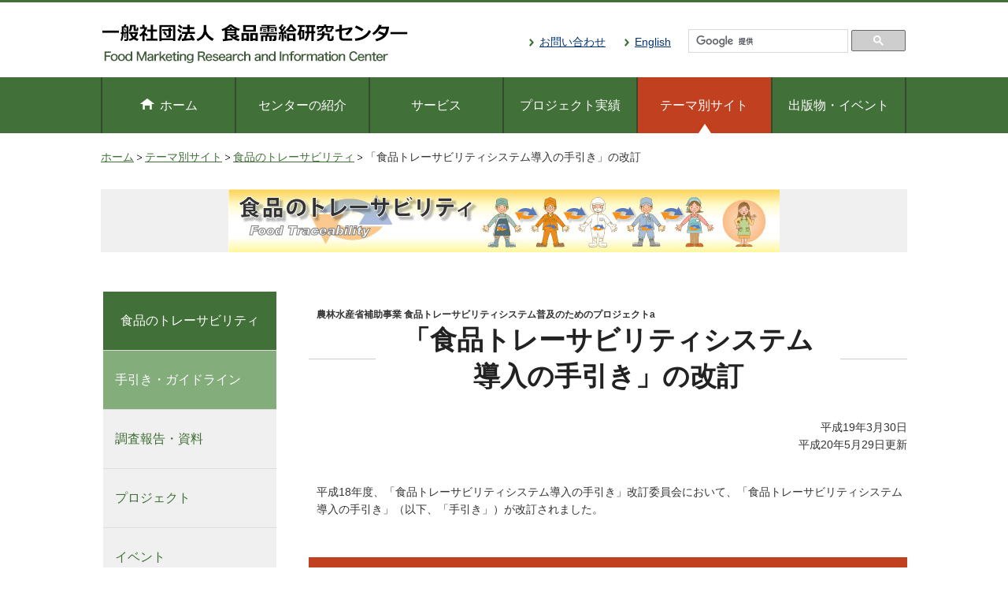

--- FILE ---
content_type: text/html
request_url: http://fmric.or.jp/trace/tebiki/
body_size: 4046
content:
<!DOCTYPE HTML PUBLIC "-//W3C//DTD HTML 4.01 Transitional//EN" "http://www.w3.org/TR/html4/loose.dtd">
<html><!-- InstanceBegin template="/Templates/trace_2clumn.dwt" codeOutsideHTMLIsLocked="false" -->
<head>
<meta http-equiv="Content-Type" content="text/html; charset=shift_jis">
<!-- InstanceBeginEditable name="doctitle" -->
<title>食品需給研究センター｜食品のトレーサビリティ:「食品トレーサビリティシステム導入の手引き」の改訂</title>

<!-- InstanceEndEditable -->
<link href="../common/css/layout_trace.css" rel="stylesheet" type="text/css" media="all">
<link href="../common/css/style_trace.css" rel="stylesheet" type="text/css" media="all">
<link href="../../common/css/import.css" rel="stylesheet" type="text/css" media="all">
<link href="../../common/css/print.css" rel="stylesheet" type="text/css" media="print">
<!-- InstanceBeginEditable name="head" -->
<!-- InstanceEndEditable -->
<script type="text/javascript" src="../../common/scripts/jquery-1.4.2.min.js"></script>
<script type="text/javascript" src="../../common/scripts/script.js"></script>
</head>

<body>
<div id=top></div>
<!--▼container開始▼-->
<div id="container"> 
	<!--▼header開始▼-->
	<div id="header"><a href="../../index.html"><img src="../../common/imgs/toplogo2013.gif" alt="toplogo" width="405" height="60"></a><br>
		<div class="text-r">
			<div id="custom"> 
				<script>
  (function() {
    var cx = '016809552001809489597:rrxigldocr4';
    var gcse = document.createElement('script');
    gcse.type = 'text/javascript';
    gcse.async = true;
    gcse.src = 'https://cse.google.com/cse.js?cx=' + cx;
    var s = document.getElementsByTagName('script')[0];
    s.parentNode.insertBefore(gcse, s);
  })();
</script>
				<gcse:searchbox-only></gcse:searchbox-only>
			</div>
			<ul id="headerNav">
				<li><a href="/feedback.html">お問い合わせ</a></li>
				<li><a href="/english/index.html">English</a></li>
			</ul>
		</div>
	</div>
	<!--▲header終了▲--> 
	
	<!--▼globalnavi開始▼-->
	<div id="globalnaviArea">
		<ul id="globalnavi">
			<!-- InstanceBeginEditable name="globalnavi" -->
			<li><a href="../../index.html" class="home">ホーム</a></li>
			<li><a href="../../gaiyo.html">センターの紹介</a></li>
			<li><a href="../../service/index.html">サービス</a></li>
			<li><a href="../../research/index.html">プロジェクト実績</a></li>
			<li class="active">テーマ別サイト</li>
			<li><a href="../../pub/index.htm">出版物・イベント</a></li>
			<!-- InstanceEndEditable -->
		</ul>
	</div>
	<!--▲globalnavi終了▲--> 
	
	<!--▽inner開始▽-->
	<div id="inner"> 
		<!--▽pankuzu開始▽-->
		<div id="pankuzu">
		<!-- InstanceBeginEditable name="pankuzu" -->
			<ol id="path">
				<li><a href="../../index.html">ホーム</a></li>
				<li><a href="../../jigyo.html">テーマ別サイト</a></li>
				<li><a href="../index.htm">食品のトレーサビリティ</a></li>
				<li><em>「食品トレーサビリティシステム導入の手引き」の改訂</em></li>
			</ol>
			<!-- InstanceEndEditable -->
		</div>
		<!--△pankuzu終了△--> 
		
		<!--▽teamlogo開始▽-->
		<!-- InstanceBeginEditable name="teamlogo" -->
		<div id="teamlogo1"><a href="../index.htm"><img src="../common/img/trace_teamlogo.jpg" width="700" height="80" alt="食品のトレーサビリティ"></a></div>
		<!-- InstanceEndEditable -->
		<!--△teamlogo終了△--> 
		
		<!--▽localnavi開始▽-->
		<div id="localnavi">
		<!-- InstanceBeginEditable name="localnavi" -->
			<ul id="localnavi_inner">
				<li id="g"><a href="../index.htm">食品のトレーサビリティ</a></li>
				<li class="active">手引き・ガイドライン</li>
				<li><a href="../report.htm">調査報告・資料</a></li>
				<li><a href="../project.htm">プロジェクト</a></li>
				<li><a href="../event.htm">イベント</a></li>
				<li><a href="../lecture.htm">講師派遣</a></li>
				<li><a href="../publish.htm">印刷物のご提供</a></li>
				<li><a href="../mail-news.htm">メールニュース</a></li>
				<li><a href="../link.htm">リンク</a></li>
				<li><a href="../reference.htm">お問い合わせ</a></li>
				<li><a href="../en/index.html">English</a></li>
			</ul>
			<!-- InstanceEndEditable -->
		</div>
		<!--△localnavi終了--> 
		
		<!--▽contents2開始▽-->
		<div id="contents2">
			<div>
			<!-- InstanceBeginEditable name="contents" -->
				<p class="sizeS bold">農林水産省補助事業&nbsp;食品トレーサビリティシステム普及のためのプロジェクトa</p>
				<h1>「食品トレーサビリティシステム導入の手引き」の改訂</h1>
				<p class="text-r">平成19年3月30日<br>
					平成20年5月29日更新</p>
				<br>
				<p>平成18年度、「食品トレーサビリティシステム導入の手引き」改訂委員会において、「食品トレーサビリティシステム導入の手引き」（以下、「手引き」）が改訂されました。</p>
				<h2>作成された文書</h2>
				<p><a href="tebiki_rev.pdf" target="_blank"><img class="img_right" src="tebiki_hyoshi.jpg" width="84" height="120" alt="tebiki_rev"></a></p>
				<ul class="items_g">
					<li><a href="tebiki_rev.pdf" class="pdf" target="_blank"><span class="bold">「食品トレーサビリティシステム導入の手引き」（食品トレーサビリティガイドライン）</span><br>
						平成19年3月改訂版(第2版第2刷）</a>&nbsp;（PDF形式）</li>
				</ul>
				<div class="clear"></div>
				<h2>「手引き」更新の履歴</h2>
				<p>「食品トレーサビリティシステム導入の手引き」の更新の履歴は以下のとおりです。</p>
				<p class="p25">・<span class="bold">平成20年5月&nbsp;第2版第2刷の一部修正</span><br>
					本書の一部（「２－１　法律」の8ページです）に誤りが見つかったため、その個所を訂正しました。<br>
					<span class="size85 akane">≪平成20年5月29日以前に第2版の冊子またはＰＤＦファイルを入手された方へ≫<br>
					ご迷惑をお掛けして申し訳ございません。&nbsp;訂正箇所は、こちらの正誤表をご覧ください。<a href="seigohyo_tebiki.pdf" class="pdf" target="_blank"><br>
					&rarr;正誤表のダウンロード（pdf形式）</a></span></p>
				<p class="p25">・<span class="bold">平成20年3月&nbsp;第2版第2刷</span><br>
					第2版発行後に見つかった校正漏れをまとめて修正し、第2版第2刷としました。内容に関わる変更はありません。</p>
				<p class="p25">・<span class="bold">平成19年3月30日&nbsp;第2版発行</span><br>
					「食品トレーサビリティシステム導入の手引き」改訂委員会（事務局=社団法人 食品需給研究センター）が第2版を発行。<br>
					参考：<a href="release.html">ニュースリリース「食品トレーサビリティシステム導入の手引き」改訂版の公開について</a></p>
				<p class="p25">・<span class="bold">平成15年3月&nbsp;初版発行</span><br>
					平成15年3月に食品のトレーサビリティ導入ガイドライン策定委員会が作成し公開（初版）。<br>
					参考：<a href="http://www.maff.go.jp/syohi/20030425tebiki.pdf" class="pdf" target="_blank">「食品トレーサビリティシステム導入の手引き（初版）」</a>（pdf形式）</p>
				<h2>「食品トレーサビリティシステム導入の手引き」改訂委員会</h2>
				<h3><a href="H18tebiki_agreement.pdf" class="pdf" target="_blank">委員会規約</a></h3>
				<h3><a href="H18tebiki_namelist.pdf" class="pdf" target="_blank">委員名簿</a></h3>
				<h3>委員会の経過</h3>
				<ul class="items_gr">
					<li class="bold">第１回委員会（平成18年10月5日）</li>
				</ul>
				<p class="text-indent">第１回委員会は、委員会策定主体である「食品トレーサビリティ導入ガイドライン策定委員会」として招集され、議事の中で「食品トレーサビリティシステム導入の手引き」改訂委員会に名称変更されました。</p>
				<p class="text-indent">議題</p>
				<p class="text-indent">&nbsp;・「手引き」の策定・活用の経緯について</p>
				<p class="text-indent">&nbsp;・「手引き」改訂方針について</p>
				<p class="text-indent">&nbsp;・改訂委員会規約について</p>
				<p class="text-indent">&nbsp;・「手引き」改訂の体制と手順について</p>
				<p class="text-indent">&nbsp;・その他</p>
				<p class="text-indent">配付資料</p>
				<p class="text-indent">&nbsp;・<a href="tebiki1_material1.pdf" class="pdf" target="_blank">資料１&nbsp;「手引き」改訂委員会規約（案）</a></p>
				<p class="text-indent">&nbsp;・<a href="tebiki1_material2.pdf" class="pdf" target="_blank">資料２&nbsp;「手引き」策定・活用の経緯と改訂方針</a></p>
				<p class="text-indent">&nbsp;・<a href="tebiki1_material3.pdf" class="pdf" target="_blank">資料３&nbsp;「手引き」改訂の体制と手順</a></p>
				<p class="text-indent"><a href="H18tebiki_minutes1.pdf" class="pdf" target="_blank">議事要旨</a>（pdf形式）</p>
				<ul class="items_gr">
					<li class="bold">第２回委員会（平成19年1月19日）</li>
				</ul>
				<p class="text-indent">議題</p>
				<p class="text-indent">&nbsp;・作業部会での検討の経過の報告</p>
				<p class="text-indent">&nbsp;・「手引き」改訂ドラフトver0.21の検討</p>
				<p class="text-indent">&nbsp;・パブリックコメントの実施について </p>
				<p class="text-indent">配付資料</p>
				<p class="text-indent">&nbsp;・資料１&nbsp;「手引き」改訂ドラフトver0.21</p>
				<p class="text-indent">&nbsp;・資料２&nbsp;コメントとドラフトへの対応一覧（平成19年1月17日現在）</p>
				<p class="text-indent">&nbsp;・<a href="tebiki2_material3.pdf" class="pdf" target="_blank">資料３&nbsp;「手引き」改訂作業計画の進行状況</a></p>
				<p class="text-indent">&nbsp;・資料４&nbsp;ドラフトver0.21への代替案</p>
				<p class="text-indent"><a href="H18tebiki_minutes2.pdf" class="pdf" target="_blank">議事要旨</a>（pdf形式）</p>
				<p class="text-indent"><a href="tebiki_pc_materials070219.pdf" class="pdf" target="_blank">「手引き」改定案作成に至る委員等の意見とその反映</a> (pdf形式)</p>
				<ul class="items_gr">
					<li class="bold">第３回委員会（平成19年3月12日）</li>
				</ul>
				<p class="text-indent">議題</p>
				<p class="text-indent">&nbsp;・パブリックコメントの結果のご報告</p>
				<p class="text-indent">&nbsp;・「手引き」改訂決定</p>
				<p class="text-indent">&nbsp;・改訂「手引き」普及についての意見交換</p>
				<p class="text-indent">配付資料</p>
				<p class="text-indent">&nbsp;・資料１&nbsp;「手引き」改訂ドラフトver0.40</p>
				<p class="text-indent">&nbsp;・資料２&nbsp;コメントとドラフトへの対応一覧（平成19年3月8日現在）</p>
				<p class="text-indent">&nbsp;・<a href="tebiki3_material3.pdf" class="pdf" target="_blank">資料３&nbsp;意見の募集結果と対応（平成19年3月8日現在）</a></p>
				<p class="text-indent">&nbsp;・資料４&nbsp;「手引き」改訂版の普及策</p>
				<p class="text-indent"><a href="H18tebiki_minutes3.pdf" class="pdf" target="_blank">議事要旨</a>（pdf形式）</p>
				<h3 class="size90">「食品トレーサビリティシステム導入の手引き」改訂案の公開と意見募集と結果</h3>
				<p class="p25">・<a href="iken_result.html">意見募集の結果</a></p>
				<p class="p25">・（参考）<a href="iken.html">意見募集のページ</a></p>
				<h2>関連するページ</h2>
				<p class="icon_y"><a href="iikae.html">「トレーサビリティ」の言い換え語見直しのご提案</a></p>
				<!-- InstanceEndEditable -->
			</div>
		</div>
		<!--△contents2終了△-->
		<div class="clear"><!--floatの解除--></div>
		<div class="pagetop"><a href="#top"></a></div>
	</div>
	<!--△inner終了△--> 
	
	<!--▽globalnavi-2開始▽-->
	<div id="globalnavi-2">
	<!-- InstanceBeginEditable name="globalnavi-2" -->
		<ul>
			<li><a href="/index.html">ホーム</a></li>
			<li><a href="/gaiyo.html">センターの紹介</a></li>
			<li><a href="/service/index.html">サービス</a></li>
			<li><a href="/research/index.html">プロジェクト実績</a></li>
			<li><a href="/jigyo.html">テーマ別サイト</a></li>
			<li><a href="/pub/index.htm">出版物・イベント</a></li>
			<li><a href="/feedback.html">お問い合わせ</a></li>
			<li><a href="/privacy/index.html">プライバシーポリシー</a></li>
			<li><a href="/english/index.html">English</a></li>
		</ul>
		<!-- InstanceEndEditable -->
	</div>
	<!--△globalnavi-2終了△--> 
	
	<!--▽info開始▽-->
	<div id="info">
		<address>
		<p><span class="green">一般社団法人食品需給研究センター&nbsp;&nbsp;&nbsp;&nbsp;Food Marketing Research and Information Center</span></p>
		<p><span class="size85">〒114-0024&nbsp;東京都北区西ヶ原3-1-12&nbsp;西ヶ原創美ハイツ２F&nbsp;&nbsp;&nbsp;TEL：03-5567-1991（代表）&nbsp;&nbsp;FAX：03-5567-1960</span></p>
		</address>
	</div>
	<!--△info終了△--> 
	
	<!--▼footer開始▼-->
	<div id="footer">
		<address>
		<span class="white"><span class="sizeS">All Rights Reserved, Copyright (c)   一般社団法人　食品需給研究センター</span></span>
		</address>
	</div>
	<!--▲footer終了▲--> 
</div>
<!--▲container終了▲-->
</body>
<!-- InstanceEnd --></html>

--- FILE ---
content_type: text/css
request_url: http://fmric.or.jp/trace/common/css/layout_trace.css
body_size: 1319
content:
@charset "shift_jis";

.item li {
	margin-bottom: 10px;
	background-image: url(../../../common/imgs/item_g.gif);
	background-repeat: no-repeat;
	list-style-type: none;
	padding-left: 20px;
}
.items_g li {
	padding-left: 30px;
	margin-bottom: 0px;
	background-image: url(../../../common/imgs/item_sg.gif);
	background-repeat: no-repeat;
	background-position: 15px 4px;
	list-style-type: none;
	line-height: 1.6;
}
.items_pg li {
	padding-left: 30px;
	margin-bottom: 0px;
	background-image: url(../../../common/imgs/items_g.gif);
	background-repeat: no-repeat;
	background-position: 15px 4px;
	list-style-type: none;
	line-height: 1.6;
}
.items_gr li {
	margin-bottom: 0px;
	background-image: url(../../../common/imgs/items_gr.gif);
	background-repeat: no-repeat;
	background-position: 15px 4px;
	list-style-type: none;
	padding-left: 30px;
    line-height: 1.6;
}
.items_gl li {
	padding-left: 35px;
	margin-bottom: 3px;
	background-image: url(../img/book-a1-16ao.gif);
	background-repeat: no-repeat;
	background-position: 15px 4px;
	list-style-type: none;
	line-height: 1.6;
}
.items_report li {
	padding-left: 35px;
	margin-bottom: 3px;
	background-image: url(../img/bungu-note1-16ch.gif);
	background-repeat: no-repeat;
	background-position: 15px 4px;
	list-style-type: none;
	line-height: 1.6;
}
.items_research li {
	padding-left: 35px;
	margin-bottom: 3px;
	background-image: url(../img/bungu-enpitu1-16mi.gif);
	background-repeat: no-repeat;
	background-position: 15px 4px;
	list-style-type: none;
	line-height: 1.6;
}
.items_event li {
	padding-left: 35px;
	margin-bottom: 3px;
	background-image: url(../img/tv_02.gif);
	background-repeat: no-repeat;
	background-position: 15px 4px;
	list-style-type: none;
	line-height: 1.6;
}
.items_others li {
	padding-left: 35px;
	margin-bottom: 0px;
	background-image: url(../img/clip_01.gif);
	background-repeat: no-repeat;
	background-position: 15px 4px;
	list-style-type: none;
	line-height: 1.6;
}
.pdf1 {
	margin-top: 5px ;
	padding-right: 4px;
	vertical-align: text-bottom;
}
.pdf {
	margin-top: 5px ;
	padding: 0px 4px ;
    vertical-align: text-bottom;
}
.item_kajyo {
	margin-bottom: 15px;
}
.item_kajyo li {
	margin-bottom: 5px;
	background-image: url(../img/kajyo.gif);
	background-repeat: no-repeat;
	background-position: 28px 6px;
    list-style-type: none;
	padding-left: 40px;
}
.icon_g {
	padding-left: 30px;
	background-image: url(../../../common/imgs/icon_g.gif);
    background-repeat: no-repeat;
	background-position: 10px;	
}
.icon_y {
	padding-left: 30px;
	background-image: url(../../../common/imgs/icon_ya.gif);
	background-repeat: no-repeat;
	background-position: 10px;
}
.publish {
	width: 760px;
}
.publish td {
	padding: 5px 0;
}
/*-------theme-------*/
/*-------caption-start-------*/
#caption {
	margin-bottom: 10px;
}
/*-------news-start-------*/
#news {
	width: 716px;
	height: 400px;
	overflow: scroll;
	border-top: solid 2px #999;
	border-left: solid 2px #999;
	border-bottom: solid 1px #ccc;
	border-right: solid 1px #ccc;
	padding: 0 20px 20px;
	margin-bottom: 20px;/*    scrollbar-face-color: #669966;       /* 表面の色 */
/*    scrollbar-3dlight-color: #99cc99;    /* 左端と上端の色 */
/*    scrollbar-highlight-color: #669966;  /* ハイライトの色 */
/*    scrollbar-shadow-color: #669966;     /* 影の色 */
/*    scrollbar-darkshadow-color: #336633; /* 右端と下端 */
/*    scrollbar-arrow-color: #ffffff;      /* 矢印の色 */
/*    scrollbar-track-color: #ffffff;      /* バーの背景の色 */
}
#news h3 {
	padding: 0 10px;
}

/*-------publish-start-------*/
table.publish colgroup.col1 {
	width: 45px;
	text-align: center;
}
table.publish td img {
	border: 1px solid #666;
}
table.publish colgroup.col2 {
	width: 305px;
}
table.publish colgroup.col3 {
	width: 35px;
}
table.publish colgroup.col4 {
	width: 40px;
}
table.publish colgroup.col5 {
	width: 50px;
}
table.publish colgroup.col6 {
	width: 50px;
}
table.publish th {
	border-collapse: collapse;
	padding: 2px 3px;
	background-color: #CCC;
	text-align: center;
	font-size: 85%;
	border-top: 1px solid #666;
}
table.publish tr.line {
	border-top: 1px solid #666;
	border-bottom: 1px solid #666;
}
table.publish tr.end {
	border-collapse: collapse;
	padding: 2px 3px;
	text-align: center;
	border-bottom: 1px solid #666;
}
table.publish td.c {
	background-color: #CFC;
}
table.publish td {
	border-collapse: collapse;
	padding: 2px 3px;
	text-align: center;
	border-bottom: 1px dashed #666;
}
table.publish td.left {
	text-align: left;
	padding-left: 5px;
}
table.yumail {
	width: 450px;
	border-collapse: collapse;
	border: 1px solid #999;
	padding: 2px 3px;
	margin-left: 15px;
	text-align: center;
}
table.yumail th, table.yumail td {
	border: 1px solid #999;
}
/*-------news_yoken061016-start-------*/
p.answer {
	margin: 5px 20px;
	font-size: 80%;
}
/*-------mailnews-start-------*/
#mn {
	margin: 0px 20px;
	width: 500px;
	margin: 0 auto;
}
/*-------iken-start-------*/
table.iken {
	width: 530px;
	border-collapse: collapse;
	border: 1px solid #999;/*padding: 2px 3px;
	margin-left: 5px;*/
}
table.iken th, table.iken td {
	border: 1px solid #CCC;
	text-align: left;
	padding: 3px 5px;
}
table.iken th {
	width: 20%;
	vertical-align: top;
	background-color: #417038/*#693*/;
	color: #FFF;
}


--- FILE ---
content_type: text/css
request_url: http://fmric.or.jp/trace/common/css/style_trace.css
body_size: 76
content:
@charset "shift_jis";

/*-------trace-------*/
/*-------textstyle-------*/



--- FILE ---
content_type: text/css
request_url: http://fmric.or.jp/common/css/import.css
body_size: 67
content:
@import "defalt.css";
@import "layout.css";
@import "style.css";




--- FILE ---
content_type: text/css
request_url: http://fmric.or.jp/common/css/defalt.css
body_size: 1062
content:
@charset "shift_jis";

* {
	margin: 0;
	padding: 0;
	font-style: normal;
	text-decoration: none;
}
img {
	border: none;
}
table {
	border: none;
	border-collapse: collapse;
}
br {
	letter-spacing: normal
}


/*------- リンクアイコンの付与 -------*/
	/** PDF形式 **/
.pdf:after {
	content: url(../imgs/pdf_small.gif);
	margin-left: 7px;
}
	/** WORD形式 **/
.doc:after {
	content:url(../imgs/icon_doc.gif);
	margin-left:7px;
}
	/** EXCEL形式 **/
.excel:after {
	content:url(../imgs/icon_excel.png);
	margin-left:7px;
}
	/** 外部リンク **/
.external:after {
	content: url(../imgs/icon_external.gif);
	margin-left:7px;
}

/*------- 枠なしの表 -------*/
.spec-table {
	font-size: 16px;
}
.spec-table th,.spec-table td {
	padding: 5px;
}
.spec-table th {
	font-weight: normal;
	vertical-align: top;
	width: 120px;
}

.spec-table li {
	margin-bottom: 0.3em;
}
.midashi th {
	color: #c04020;
}

/*------- 枠付きの表 -------*/
.spec-table-line {
	border-top: 1px solid #e0e0c0;
	border-left: 1px solid #e0e0c0;
	width: 95%;
	margin: 0 auto;
}
.spec-table-line th,
.spec-table-line td {
	padding: 15px;
	border-bottom: 1px solid #e0e0c0;
	border-right: 1px solid #e0e0c0;
	vertical-align: top;
}
.spec-table-line th {
	background-color: #f0f0e0;
}

/*------- マージン用 -------*/
/** 上 **/
.mt-0 { margin-top: 0 !important; }
.mt-10 { margin-top: 10px !important; }
.mt-20 { margin-top: 20px !important; }
.mt-30 { margin-top: 30px !important; }
.mt-40 { margin-top: 40px !important; }
.mt-50 { margin-top: 50px !important; }
/** 上（ネガティブ マージン） **/
.mt-n10 { margin-top: -10px !important; }
.mt-n20 { margin-top: -20px !important; }
.mt-n30 { margin-top: -30px !important; }
/** 下 **/
.mb-0 { margin-bottom: 0 !important; }
.mb-10 { margin-bottom: 10px !important; }
.mb-20 { margin-bottom: 20px !important; }
.mb-30 { margin-bottom: 30px !important; }
.mb-40 { margin-bottom: 40px !important; }
.mb-50 { margin-bottom: 50px !important; }
/** 左 **/
.ml-0 { margin-left: 0 !important; }
.ml-10 { margin-left: 10px !important; }
.ml-20 { margin-left: 20px !important; }
.ml-30 { margin-left: 30px !important; }
.ml-40 { margin-left: 40px !important; }
.ml-50 { margin-left: 50px !important; }
/** 右 **/
.mr-0 { margin-right: 0 !important; }
.mr-10 { margin-right: 10px !important; }
.mr-20 { margin-right: 20px !important; }
.mr-30 { margin-right: 30px !important; }
.mr-40 { margin-right: 40px !important; }
.mr-50 { margin-right: 50px !important; }

/*------- 段組用 -------*/
/** ２段組 **/
.col-02-01 {
	float: left;
	width: 49%;
}
.col-02-02 {
	float: right;
	width: 49%;
}
/** 3段組 **/
.col-03-01 {
	float: left;
	width: 33%;
}
.col-03-02 {
	float: left;
	width: 33%;
}
.col-03-03 {
	float:left;
	width: 33%;
}
/** floatのクリア **/
.clearfix:after {
	content:"";
  display:block;
  clear:both;
}

/** リスト **/
.roman { list-style-type: upper-roman; }

--- FILE ---
content_type: text/css
request_url: http://fmric.or.jp/common/css/layout.css
body_size: 3568
content:
@charset "shift_jis";
/*-------common-------*/
/*-------body-start-------*/

html,body{
	margin: 0px;
	padding: 0px;
}
body {
	background-color: #fff;
	border-top: 3px solid #417038;
	text-align: center;
}

/*-------container-start-------*/
#container {
	width: 100%;
    text-align: left;
	margin: auto;
	background-color: #fff; }

/*-------header-start-------*/
#header {
	width: 1024px;
	height: 95px;
	margin: 0 auto;
}
#header img {
	/*border: 1px solid #666;*/
    position: absolute;
	margin-top: 17px;
	margin-left: 2px;
}
#header a:hover img {
	opacity: 0.5;
}
#headerNav {
}
#headerNav li {
	list-style: none;
	display: inline;
}
#headerNav li a {
	display: inline-block;
	background: url(../imgs/icon_arrow.png) 0% 50% no-repeat;
	padding: 8px 20px 8px 13px;
}
.cse .gsc-search-button input.gsc-search-button-v2, input.gsc-search-button-v2 {
	background-color: #417038 !important;
	border: none !important;
}
.gsc-search-box-tools .gsc-search-box .gsc-input {
	padding-right: 0 !important;
}
#header .text-r {
	padding-top: 14px;
}
#imageArea {
	width: 100%;
	height: 120px;
	background: url(../imgs/top_image_area.jpg) center top repeat-x;
}
/*-------custom-start-------*/
#custom {
	width: 280px;
	float: right;
}


/*-------inner-start-------*/
#inner {
	width: 1024px;
	margin: 0 auto;
}
#topPage #inner {
	margin-top: 50px;
}

/*-------globarnavi-start-------*/
#globalnaviArea {
	width: 100%;
	background-color: #417038;
}
#globalnavi {
	height: 71px;
	width: 1022px;
	padding: 0px;
	margin: 0 auto;
	border-left: 2px solid #354b31;
}
#globalnavi li {
	text-decoration: none;
	display: block;
	height: 71px;
	width: 16.45%;
	background-color: #c04020;
	float: left;
	list-style-type: none;
	color: #fff;
	line-height: 71px;
	text-align: center;
	font-size: 16px;
	border-right: 2px solid #354b31;
}
#globalnavi li a {
	color: #FFF;
	display: block;
	background-color: #417038;
	text-decoration: none;
}
#globalnavi li a:hover {
	background-color: #c04020;
	color: #fff;
}
#globalnavi .home:before {
	content: url(../imgs/icon_home.png);
	margin-right: 7px;
	background-color: transparent;
}
#globalnavi .active {
	background: #c04020 url(../imgs/icon_active.png) center bottom no-repeat;
}
/*-------pankuzu-start-------*/
#pankuzu {
	width: 1024px;
	padding: 20px 0 0;
	margin: 0px 0px 20px;
}
#pankuzu a {
	color: #417038;
}
ol#path li {
	display: inline;
	list-style: none;
}
ol#path li a {
	padding-right: 10px;
	background-image: url("../imgs/level_12pt.gif");
	background-repeat:no-repeat;
	background-position:right;
}

/*-------contents1-start-------*/
#contents1 {
	width: 1024px;
	margin: 0 0 50px;
	padding: 0px;
}
/*-------contents2-start-------*/
#contents2 {
	width: 760px;
    float: right;
	margin: 0 0 50px;
	padding: 0px;
}
#topPage #contents2 {
	float: left;
}
/*-------block-start-------*/
/*#block {
	width: 720px;
	margin-top:50px;
}*/
/*-------globalnavi-2-start-------*/
#globalnavi-2 {
	clear:both;
	width: 100%;
	margin: 0 auto;
    line-height: 1.5;
	display:block;
	background-color: #354b31;
}
#globalnavi-2 ul {
	text-align: center;
	color: #fff;
	padding-top: 30px;
	width: 750px;
	margin: 0 auto;
}
#globalnavi-2 ul li {
	display: inline;
}
#globalnavi-2 a   {
	color: #fff;
	text-decoration: none;
	margin-right: 20px;
}
#globalnavi-2 a:before {
	content: url(../imgs/icon_arrow_footer.png);
	display: inline-block;
	margin-right: 7px;
}
#globalnavi-2 a:hover {
	text-decoration: underline;
}

/*-------info-start-------*/
#info {
	text-align: center;
	background-color: #354b31;
    padding: 20px 0;
}
#info address p,
#info address .green{
	margin-top: 0;
	color: #fff;
}
#info a {
	color: #417038;
	text-decoration: none;
}

/*-------footer-start-------*/
#footer {
	width: 1024px;
	margin: 0 auto;
	padding: 14px 0;
	text-align: center;
}
#footer address .white {
	color: #333;
}

.pagetop { position: fixed; right: 60px; bottom: 60px; z-index: 1000; }
.pagetop a { width: 60px; height:60px; display: block; background: url(../imgs/pagetop.png) }

.clear {
	clear: both;
}
.item, .items_g, .items_gr {
	margin-top: 20px;
}
.item li {
	margin-bottom: 10px;
	background-image: url("../imgs/item_g.gif");
	background-repeat: no-repeat;
	list-style-type: none;
	padding-left: 20px;
}
.items_g li {
	padding-left: 30px;
	margin-bottom: 0px;
	background-image: url("../imgs/item_sg.gif");
	background-repeat: no-repeat;
	background-position: 15px 4px;
	list-style-type: none;
	line-height: 1.6;
}
.items_gr li {
	padding-left: 30px;
	margin-bottom: 0px;
	background-image: url("../imgs/items_gr.gif");
	background-repeat: no-repeat;
	background-position: 15px 4px;
	list-style-type: none;
	line-height: 1.6;
}
.item_kajyo {
	margin-top: 20px;
	margin-bottom: 15px;
}
.item_kajyo li {
	margin-bottom: 5px;
	background-image: url("../imgs/kajyo.gif");
	background-repeat: no-repeat;
	background-position: 28px 6px;
    list-style-type: none;
	padding-left: 40px;
}
.icon_g {
	padding-left: 30px;
	background-image: url("../imgs/icon_ga.png");
    background-repeat: no-repeat;
	background-position: 10px;	
}
.icon_y {
	padding-left: 30px;
	background-image: url("../imgs/icon_ya.gif");
	background-repeat: no-repeat;
	background-position: 10px;
}
.up_b {
	padding-left: 30px;
	background-image: url("../imgs/up_b.gif.html");
	background-repeat: no-repeat;
	background-position: 425px;
}
.up_b1 {
	padding-left: 30px;
	background-image: url("../imgs/up_b.gif.html");
	background-repeat: no-repeat;
	background-position: 595px;
}
.file {
	padding-left: 2px;
	vertical-align: text-bottom;
}

/*-------theme-------*/
/*-------teamlogo-start-------*/
#teamlogo1 {
	height: 80px;
	width: 1024px;
	text-align: center;
	overflow: hidden;
	background-color: #f0f0f0;
	margin: 30px auto 50px;
}
#teamlogo2 {
	height: 80px;
	width: 530px;
	overflow: hidden;
	background-color: #FFC;
	margin-bottom: 10px;
	float: right;
}
#ci {
	height: 260px;
	width: 520px;
	overflow: hidden;
	margin:0px 5px 10px 0px;
	float: right;
}

/*-------localnavi-start-------*/
#localnavi {
	float: left;
	list-style-type: none;
	margin: 0px;
	padding: 0px;
	width: 226px;
	overflow: auto;
}
#topPage #localnavi {
	float: none;
	list-style-type: none;
	margin: 0px;
	padding: 0px;
	width: 226px;
	overflow: auto;
}
#topPage #sidebar {
	float: right;
}
#topPage #sidebar .banner-area img {
	border: 1px solid #ccc;
}
/*#localnavi p.gnavi {
	font-size: 108%;
	font-weight: 900;
	color: #FFF;
	padding-top: 10px;
}*/
#localnavi_inner {
	padding: 0px 3px;
  list-style-type: none;
}
#localnavi_inner li {
	font-size: 16px;
	font-weight: normal;
	color: #417038 ;
	background-color: #f0f0f0;
	border-bottom: 1px solid #ddd;
}
#localnavi_inner li.active {
	padding: 25px 15px;
	color: #fff;
	background-color: #84ad7c;
} 
#localnavi_inner li a {
	color: #417038;
	display: block;
	padding: 25px 15px;
  font-weight: normal;
	text-decoration: none;
}
#localnavi_inner li a:hover {
  display: block;
	height: auto;
	color: #fff;
	background-color: #84ad7c;
}
#localnavi_inner li#g a,
#localnavi_inner li#g2 a {
	color: #FFF;
	padding: 0;
}
#localnavi_inner li#g a:hover,
#localnavi_inner li#g2 a:hover {
	color: #FFF;
	text-decoration: underline;
	background-color: transparent;
}

#localnavi_inner li#g{
	font-size: 16px;
	font-weight: normal;
	padding: 25px 5px;
	color: #FFF;
	background-color: #417038;
	text-align: center;
}

#localnavi_inner li#g2{
	font-size: 16px;
	padding: 15px 10px;
	color: #FFF;
	background-color: #354b31;
	text-align: center;
}
#topPage #localnavi {
	background-color: #f0f0f0;
	text-align: center;
	padding-bottom: 5px;
	margin-bottom: 20px;
}
#topPage #localnavi .bnr li {
	list-style-type: none;
}
#topPage #localnavi .bnr img {
	margin-bottom: 5px;
}
#topPage #localnavi .bnr a img:hover {
	opacity: 0.5;
}
#topPage #localnavi h2{
	width: 100%;
	position: static;
	text-align: center;
	margin-top: 0;
	margin-bottom: 15px;
	padding: 15px 0;
	font-size: 100%;
	color: #fff;
	font-weight: normal;
	background-color: #c04020;
}
#topPage #localnavi h2.first{
	margin-top: 0;
}
#topPage #localnavi h2 span {
	position: static;
	z-index: 2;
	display: inline-block;
	margin: 0 0;
	padding: 0 0;
	background-color: transparent;
	text-align: center;
}
#topPage #localnavi h2::before {
	position: absolute;
	top: 50%;
	z-index: 1;
	content: '';
	display: inline;
	width: auto;
	height: auto;
	background-color: transparent;
}

/*-------topics-start-------*/
#topics a:hover {
	text-decoration: underline;
}
#topics table{
	border: 0 0 1px 0;
	border-bottom: 1px dotted #ddd;
	margin: 10px 0 0;
}
#topics td.title {
	padding: 20px 3px 5px 5pt;
	font-size: 16px;
	line-height: 1.4;
	border-top: 1px dotted #ddd;
	vertical-align: top;
}
#topics td.contents {
	padding: 5px 5px 15px 5px;
	line-height: 1.5;
	vertical-align: top;
}

#topics td.new {
	font-weight: 700;
	width: 100px;
	text-align: center;
	border: 2px solid #F66;
	color: #F66;
}
#topics td.date {
	font-weight: 700;
	text-align: left;
	width: 100px;
	padding: 20px 5px;
	color: #666;
	border-top: 1px dotted #ddd;
	line-height: 1.4;
}
/*-------gaiyo-start-------*/
div.center {
   text-align: center;
}
div.center table {
   margin: auto;
   text-align: left;
}
/*-------jigyo-start-------*/
#jigyo table {
	border-collapse: separate;
	border: 1px solid #888e7e;/*#CCC*/
	margin: 20px auto 0;
}
#jigyo table a {
	color: #FFF;
}
#jigyo table th {
	border-bottom: 1px dashed #888e7e;/*#CCC*/
	padding: 3px 3px;
	background-color: #fff;/*#888e7e*/
	color: #888e7e;/*#FFF*/
	width: 200px;
	height: 70px;
	text-align: center;
}
#jigyo table th.finish {
	border-bottom: 1px solid #888e7e;/*#CCC*/
	padding: 3px 3px;
	background-color: #888e7e;
	color: #FFF;
	width: 200px;
	height: 70px;
	text-align: center;
}
/*Œó•â#80aba9*/
#jigyo table td {
	border-bottom: 1px dashed #888e7e;/*#CCC*/
	padding: 5px 8px;
	height: 70px;
}
#jigyo table th.bottom {
	border-bottom: 0px;
	padding: 3px;
	height: 70px;
}
#jigyo table td.bottom {
	border-bottom: 0px;
	padding: 5px 8px;
	height: 70px;
}

/*-------service-start-------*/
#service table {
	border-collapse: collapse;
	border: 2px solid #CCC;
	width: 760px;
	font-size: 16px;
}
#service table th {
	border: 1px solid #ccc;
	padding: 0px 3px;
	background-color: #888e7e;
	font-size: 85%;
	text-align: center;
	color: #FFF;
	padding: 5px;
}
#service table td {
	border: 1px solid #ccc;
	padding: 0px 5px;
	vertical-align: top;
	padding: 5px;
}
#service table td.bg {
	border: 1px solid #ccc;
	padding: 0px 5px;
	vertical-align: top;
	background-color: #dddcd6;
	font-size: 85%;
	padding: 3px;
}
#service table th,#service table td.bottom {
	border-bottom-width: 2px;
	border-bottom-style: solid;
	border-bottom-color: #CCC;
}

/*-------r-index-start-------*/
#r table {
	border-collapse: separate;
	border: 1px solid #CCC;
	width: 650px;
	margin: 0 auto;
}
#r table th {
	padding: 0px 3px;
	background-color: #888e7e;
	width: 150px;
	height: 40px;
	color: #FFF;
	border: 1px solid #FFF;
	vertical-align: middle;
	text-align: center;
	padding: 8px;
}
#r table td {
	border-bottom: 1px dashed #CCC;
	padding: 0px 8px;
	height: 40px;
	vertical-align: middle;
	padding: 8px;
}
#r table td.bottom {
    border-bottom: 0px;
}
#r table li {
	font-size: 113%;
}
#r table p {
	font-size: 100%;
}

/*-------pub-start-------*/
#pub table {
	border: 1px groove #ccc;
	border-collapse:collapse;
	margin-left: 5px;
	font-size: 85%;
}
#pub th {
	border: 1px solid #ccc;
	border-collapse:collapse;
	padding-left: 5px;
	color: #FFF;
	background-color: #666;
	padding: 5px;
}
#pub td {
	border: 1px solid #ccc;
	border-collapse:collapse;
	padding: 5px;
}

/*-------carousel-start-------*/
#carouselWrap{
	margin:20px auto;
	padding: 20px 20px;
	width:720px;
	height:135px;
	background-color: #f0f0f0;
	position:relative;
}
 
#carouselPrev{
	position:absolute;
	top:70px;
	left:0px;
	cursor:pointer;
	margin-top: 0;
}
#carouselNext{
	position:absolute;
	top:70px;
	right:10px;
	cursor:pointer;
	margin-top: 0;
}
#carouselPrev img:hover,
#carouselNext img:hover {
	opacity: 0.6;
}
#carousel{
	width:100%;
	height:100%;
	overflow:hidden;
}
 
#carouselInner ul.column{
	width:725px;
	height:105px;
	padding:15px 0 15px 8px;
	list-style-type:none;
	float:left;
}
/*#carouselInner ul.column li{
	float:left;
	margin-right:10px;
	display:inline;
}*/
#carouselInner ul.column li.c-img{
	width: 75px;
	float:left;
	display:inline;
	border:none;
}
#carouselInner ul.column li.c-title{
	width: 140px;
	height:95px;
	float:left;
	margin-right:10px;
	padding: 5px 5px 5px 10px;
	display:block;
	font-size: 95%;
	line-height: 1.5;
}
#carouselInner ul.column li img{
	border:none;
}


#map_canvas { 
	width: 680px; 
	height: 320px; 
}

/* tarosky 20161220 */
#export {padding: 0 10px; }
#export ul li, #export ol li { margin-left: 30px; }
#export .list-style li { margin-left: 30px; list-style-type: square; color: #c04020; }

/* tarosky 20161220 */


--- FILE ---
content_type: text/css
request_url: http://fmric.or.jp/common/css/style.css
body_size: 1517
content:
@charset "shift_jis";

html {
	font-size: 100%;
    font-family: -apple-system, BlinkMacSystemFont, 'Helvetica Neue', 'Hiragino Sans', 'Hiragino Kaku Gothic ProN', '游ゴシック  Medium', meiryo, sans-serif;
}
/*table {
	font-size: 85%;
}*/
h1,h2,h3,h4,h5,h6,p,pre,blockquote,ul,ol,dl,dd {
	margin: 0px;
	padding: 0px;
}

/*-------common-------*/
/*-------textstyle-------*/

#topPage h1,
h1{
	position: relative;
	text-align: center;
	margin-top: 50px;
	margin-bottom: 30px;
	font-size: 34px;
	color: #222;
}
#topPage h1.first,
h1{
	margin-top: 0;
}
#topPage h1 span,
h1 span{
	position: relative;
	z-index: 2;
	display: inline-block;
	margin: 0 2.5em;
	padding: 0 1em;
	background-color: #fff;
}
#topPage h1::before,
h1::before{
	position: absolute;
	top: 50%;
	z-index: 1;
	content: '';
	display: block;
	width: 100%;
	height: 1px;
	background-color: #ccc;
}
h2 {
	margin-top: 50px;
	font-size: 125%;
	font-weight: normal;
	color: #fff;
	text-align: left;
	background-color: #c04020;
	padding: 12px 12px;
}
h2 a:link, h2 a:visited {
	color: #fff;
}
h2 strong {
	font-weight: normal;
}
h3 {
	margin-top: 30px;
	color: #c04020;
	font-size: 113%;
	border-left: 4px solid #c04020;
	border-bottom: 1px solid #ddd;
	padding: 12px 10px;
}
h4 {
	font-size: 125%;
	color: #c04020;
	margin-top: 30px;
	margin-bottom: 20px;
}
p {
	margin-top: 20px;
	color: #333;
	font-size: 88%;
	padding-left: 10px;
	line-height: 1.6;
}
ul,ol {
	color: #333;
	font-size: 88%;
	line-height: 1.5;
}
table {
	color: #333;
	font-size: 88%;
	line-height: 1.5;
}
table th,td {
	padding: 2px;
}
a:link,a:visited  {
	color: #003377;
	text-decoration: underline;
}
a:hover{
	color: #003377;
	text-decoration: underline;
	opacity: 0.6;
}
a img {
	border: none;
}
.img_b {
	border: 1px solid #666;
}

.img_right{
	float: right;
	margin: 10px 15px;
	border: 1px solid #666;
}
.banner{
	margin: 3px 3px;
	border: 1px solid #666;
}
.text-r {
	text-align: right;
}
.text-c {
	text-align: center;
}
.text-indent {
	text-indent: 12pt;
}
.teisei {
	text-decoration:line-through
} /* 取り消し線 */ 


/*-------fontcolor-------*/
.red{
  color : #ff0000 ;
}
.white {
	color: #FFF;
}
.akane{
  color : #b7282e ;
}
.pink {
	color: #e9546b;
}
.bara{
  color : #e9546b ;
}
.kimidori{
  color : #7cb751 ;
}
.green {
	color: #417038;
}
.nezumi{
  color : #949495 ;
}
.blue{
  color : #4169e1 ;
}

/*-------fontsize-------*/
.sizeL{
  font-size : 146.5%;
}
.sizeM{
	font-size : 131%;
}
.size85 {
	font-size: 88%;
}
.sizeS {
	font-size: 77%;
}
.bold {
	font-weight: bold;
}
.border_y {
	border-top-width: 1px;
	border-top-style: dashed;
	border-top-color: #ffcc00;
	margin: 10px;
}
.border_g {
	border-top-width: 1px;
	border-top-style: groove;
	border-top-color: #FFF;
	margin: 10px;
}

/* btn */
.btn-normal a:before {
	content: url(../imgs/btn_arrow_normal.png);
	display: inline;
	margin-right: 7px;
	vertical-align: middle;
}
.btn-normal a {
	color: #fff;
	text-decoration: none;
	display: block;
	background-color: #417038;
	text-align: center;
	border-radius: 8px;
	margin: 30px 20px 0;
	padding: 10px;
	font-size: 18px;
	line-height: 1.0;
}
.btn-normal a:hover {
	opacity: 0.6;
}
ul.btn-list {
	margin: 0 -5px;
	padding: 0;
}
.btn-list li { list-style-type: none; }

.btn-list li a {
	width: 29%;
	margin: 0 5px 10px 5px;
	float: left;
	display: flex;
	align-items: center;
	vertical-align: middle;
	min-height: 44px;
	background-color: #f0f0e0;
	text-align: left;
	border-radius: 8px;
	font-size: 14px;
	padding: 6px 10px;
}
.btn-list li a:before {
	content: url(../imgs/btn_arrow_list.png);
	display: inline;
	margin-right: 7px;
	vertical-align: middle;
}
ul.btn-list:after {
    content:" ";
    display:block;
    clear:both;
}


--- FILE ---
content_type: text/css
request_url: http://fmric.or.jp/common/css/print.css
body_size: 781
content:
@charset "shift_jis";
body {
	font-size: 12pt;
	line-height: 1.5;
	letter-spacing: 1px;
	color: #000000;
	background-color: #FFFFFF;
}

#header form,
#pankuzu,
#globalnavi,
#localnavi,
#globalnavi-2,
#globalnavi-2 p,
#info,
#ci	{
	display: none;
}

#contents1,
#contents2 {
	width: 100%;
}

#header {
	border-bottom: 1px solid #999;
}

a:link,
a:visited {
	text-decoration: underline;
	color: #000000;
}

table {
	border-collapse: collapse;
	border-spacing: 0;
	width: 100%;
}

h1,h2,h3,h4 {
    font-family: "ヒラギノ角ゴ Pro W3", "Hiragino Kaku Gothic Pro", "メイリオ", Meiryo, Osaka, "ＭＳ Ｐゴシック", "MS PGothic", sans-serif;
}

p,ul {
	font-family: "ＭＳ Ｐ明朝", "MS PMincho", "ヒラギノ明朝 Pro W3", "Hiragino Mincho Pro", serif;
}

blockquote {
	background-color: #aaa;
}


--- FILE ---
content_type: application/javascript
request_url: http://fmric.or.jp/common/scripts/script.js
body_size: 774
content:
$(function () {
	$('h1,h2').wrapInner('<span />');

	// 繧ｹ繝�繝ｼ繧ｹ繧ｹ繧ｯ繝ｭ繝ｼ繝ｫ
	$('a[href^=#]').click(function () {
		var speed = 800;
		var href = $(this).attr("href");
		var target = $(href == "#" || href == "" ? 'html' : href);
		var position = target.offset().top;
		$('body,html').animate({
			scrollTop: position
		}, speed, 'swing');
		return false;
	});

	//繧ｹ繧ｯ繝ｭ繝ｼ繝ｫ
	// 縲後�繝ｼ繧ｸ繝医ャ繝励∈縲阪�隕∫ｴ�繧帝國縺�
	$('.pagetop').hide();

	// 繧ｹ繧ｯ繝ｭ繝ｼ繝ｫ縺励◆蝣ｴ蜷�
	$(window).scroll(function () {
		// 繧ｹ繧ｯ繝ｭ繝ｼ繝ｫ菴咲ｽｮ縺�50繧定ｶ�∴縺溷�ｴ蜷�
		if ($(this).scrollTop() > 50) {
			// 縲後�繝ｼ繧ｸ繝医ャ繝励∈縲阪ｒ繝輔ぉ繝ｼ繝峨う繝ｳ
			$('.pagetop').show();
		}
		// 繧ｹ繧ｯ繝ｭ繝ｼ繝ｫ菴咲ｽｮ縺�50莉･荳九�蝣ｴ蜷�
		else {
			// 縲後�繝ｼ繧ｸ繝医ャ繝励∈縲阪ｒ繝輔ぉ繝ｼ繝峨い繧ｦ繝�
			$('.pagetop').fadeOut();
		}
	});
});


(function (i, s, o, g, r, a, m) {
	i['GoogleAnalyticsObject'] = r;
	i[r] = i[r] || function () {
		(i[r].q = i[r].q || []).push(arguments)
	}, i[r].l = 1 * new Date();
	a = s.createElement(o),
		m = s.getElementsByTagName(o)[0];
	a.async = 1;
	a.src = g;
	m.parentNode.insertBefore(a, m)
})(window, document, 'script', 'https://www.google-analytics.com/analytics.js', 'ga');

ga('create', 'UA-102030770-1', 'auto');
ga('send', 'pageview');


--- FILE ---
content_type: text/plain
request_url: https://www.google-analytics.com/j/collect?v=1&_v=j102&a=554418324&t=pageview&_s=1&dl=http%3A%2F%2Ffmric.or.jp%2Ftrace%2Ftebiki%2F&ul=en-us%40posix&dt=%E9%A3%9F%E5%93%81%E9%9C%80%E7%B5%A6%E7%A0%94%E7%A9%B6%E3%82%BB%E3%83%B3%E3%82%BF%E3%83%BC%EF%BD%9C%E9%A3%9F%E5%93%81%E3%81%AE%E3%83%88%E3%83%AC%E3%83%BC%E3%82%B5%E3%83%93%E3%83%AA%E3%83%86%E3%82%A3%3A%E3%80%8C%E9%A3%9F%E5%93%81%E3%83%88%E3%83%AC%E3%83%BC%E3%82%B5%E3%83%93%E3%83%AA%E3%83%86%E3%82%A3%E3%82%B7%E3%82%B9%E3%83%86%E3%83%A0%E5%B0%8E%E5%85%A5%E3%81%AE%E6%89%8B%E5%BC%95%E3%81%8D%E3%80%8D%E3%81%AE%E6%94%B9%E8%A8%82&sr=1280x720&vp=1280x720&_u=IEBAAEABAAAAACAAI~&jid=1996332049&gjid=1082354990&cid=1042044241.1769160006&tid=UA-102030770-1&_gid=1457746980.1769160006&_r=1&_slc=1&z=682353459
body_size: -448
content:
2,cG-Z7K9FLVES9